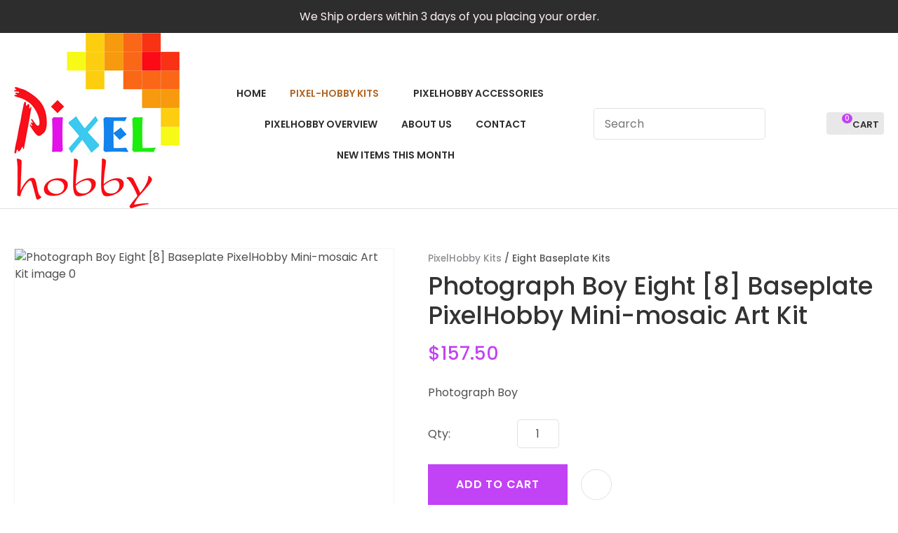

--- FILE ---
content_type: text/html; charset=iso-8859-1
request_url: https://www.pixelhobbynz.com/process?mv_display=ajax_action_captcha_process_4310&remote_sub=captcha_process_4310
body_size: 145
content:
+:





<input type="hidden" name="antispam_encoded" value="fed436f003a8f4697a779be5864dcc7d" />
<span class="control-image"><img src="https://www.pixelhobbynz.com/process/x_mv_display/render_svg_svg5095840.html" alt="spam control image" /></span>


--- FILE ---
content_type: text/css
request_url: https://www.pixelhobbynz.com/stylesheet/x_b/generic/c/ZhoRx1CQ-leYLXt7u/page/68/page_style.css
body_size: 12976
content:
div .component_ProductDisplay_Product{padding:0;margin:0}div.component_ProductDisplay_CrossSellHorizontal{padding:0}div .product{margin:0 20px}#product h1,h2,h3{text-transform:uppercase;font-weight:500;margin-bottom:20px;font-size:35px}#product{display:grid;grid-template-columns:540px 1fr;grid-column-gap:50px;margin-top:40px;font-size:16px}#product *{box-sizing:border-box}#product .image{position:relative}#product .image .no-image{background:#f4f4f4}#product .image .no-image::before{margin:auto;display:block;width:29px;height:29px;background:url(https://zdn.nz/site/pixelhobby/images/basic_theme/ui_sprites.svg) no-repeat 0 -840px;transform:scale(3);transition:.3s ease}#product .image-main{position:relative;display:inline-block;border:1px solid #f4f4f4}#image-slider,#image-slider .glide__track,#image-slider .glide__slides,#image-slider .glide__slide{width:540px;height:540px}#image-slider .glide__slide{position:relative;margin-left:0}#image-slider figure{position:relative;width:100%;height:100%;overflow:hidden;cursor:zoom-in;background-repeat:no-repeat;background-position:50% 50%;transition:all .2s}#image-slider figure::before{content:'';position:absolute;background:#fff;left:0;top:0;right:0;bottom:0}#image-slider.zoom figure:hover::before{display:none}#image-slider.zoom .glide__slide figure:hover img{display:none}#image-slider .glide__slide img{display:block;position:absolute;top:0;bottom:0;left:0;right:0;margin:auto;width:100%;height:100%;object-fit:cover;object-position:center center}.image-main .glide__bullets{display:none;position:absolute;z-index:1001;bottom:20px;left:50%;transform:translateX(-50%)}.image-main .glide__bullets button{width:12px;height:12px;background:rgba(255,255,255,0.8);border:solid 1px rgba(187,187,187,0.8);border-radius:50%;padding:0;margin:0}.image-main .glide__bullets button.glide__bullet--active{background-color:rgba(63,63,63,0.8);border-color:solid 1px rgba(255,255,255,0.8)}#product .maximise{display:block;width:44px;height:44px;background:#eee;border-radius:22px;-webkit-border-radius:22px;-moz-border-radius:22px;text-indent:100%;white-space:nowrap;overflow:hidden;z-index:10;padding:0;border:0;position:absolute;bottom:24px;right:24px}#product .maximise::before{content:'';position:absolute;top:0;bottom:0;left:0;right:0;margin:auto;display:block;width:16px;height:16px;background:url(https://zdn.nz/site/pixelhobby/images/basic_theme/ui_sprites.svg) no-repeat 0 -710px}.image-thumbnails{position:relative;width:540px;height:100px;margin-top:15px}#thumb-slider{width:calc(100% - 80px);margin:0 40px;height:100%}#thumb-slider li{margin-left:0}.image-thumbnails button,#thumb-slider button{width:100%;height:100%;margin:0;padding:0;background:0;border:0;text-align:center}#thumb-slider .glide__slides,#thumb-slider .glide__slide,#thumb-slider .glide__slide button,#thumb-slider .glide__slide img{max-height:100%;height:100px}.image-thumbnails .thumb-controls{position:absolute;left:0;top:0;width:100%;height:100%}#thumb-slider .thumb-controls button.slide-left,#thumb-slider .thumb-controls button.slide-right{position:absolute;top:0;left:-40px;width:40px;background:0;text-indent:-100vw;overflow:hidden}#thumb-slider .thumb-controls button.slide-right{left:unset;right:-40px}.image-thumbnails button.slide-left::before,.image-thumbnails button.slide-right::before{content:'';position:absolute;top:0;bottom:0;left:0;right:0;margin:auto;display:block;width:9px;height:14px;background:url(https://zdn.nz/site/pixelhobby/images/basic_theme/ui_sprites.svg) no-repeat 0 -650px}.image-thumbnails button.slide-right::before{background-position-y:-680px}#thumb-slider:not(.glide){width:100%;margin:0}#thumb-slider:not(.glide) ul{display:block;width:auto;white-space:nowrap;font-size:0}#thumb-slider:not(.glide) li{width:calc(20% - 8px);display:inline-block;margin-right:10px}#thumb-slider:not(.glide) li:last-child{margin-right:0}#thumb-slider:not(.glide) .thumb-controls{display:none}#thumb-slider:not(.glide) .glide__slide img,#thumb-slider .glide__slide img{width:100%;height:100%;object-fit:cover;object-position:center center}#product::after{content:'';display:table;clear:both}#product .crumbs{display:inline-block;font-size:.85em;margin:0}#product .crumbs a{display:inline-block}#product .summary h1{margin:5px 0 20px;text-transform:none}#product .price,#product .description{margin:0 0 25px}#product .price.frequency-price{margin:0}.price mark{display:inline-block;font-size:24px;font-weight:500;color:#c242f5}.price mark#flat{margin-right:3px;text-decoration:line-through;font-weight:normal;color:#ccc}mark.frequency-price{color:#4f4f4f}.next-payment{font-size:.875rem}.order{display:grid;grid-template-columns:minmax(min-content,max-content) minmax(min-content,max-content);grid-column-gap:20px;grid-row-gap:15px;align-items:center}.order>*{margin:0}.order .select-wrap{display:inline-block;max-width:100%}.order div input,.order div select{width:100%;margin:0}.order input.qty{width:60px}.order .submission{grid-column:1 / span 2;padding-top:5px}.submission button#add-cart{border-bottom:solid 4px rgba(0,0,0,0.2);padding-bottom:12px}.submission{position:relative}.submission::before{content:"";position:absolute;bottom:-7px;left:40px;border-bottom:7px solid #edcfcf;opacity:0;transition:opacity .5s ease;display:block;width:0;height:0;border-left:8px solid transparent;border-right:8px solid transparent}.submission::after{content:attr(data-content);position:absolute;left:30px;top:69px;color:#9a0000;background:#edcfcf;width:330px;padding:5px 13px;opacity:0;transition:opacity .5s ease}.submission.stock-error::before,.submission.stock-error::after{opacity:1}.submission.stock-error #add-cart{opacity:.6}#product .order .add-favourite{display:inline-block;margin-left:15px}#product .order .qty-wrapper{display:grid;grid-template-columns:1fr auto;align-items:center}#product .order .add-favourite .remove,#product .order .add-favourite.selected .add{display:none}#product .order .add-favourite.selected .remove,#product .order .add-favourite .add{display:inline-block}.additional{margin:35px 0 0;padding:0}.additional p{margin:0 0 10px}.additional label{display:inline-block;font-weight:bold;white-space:nowrap;margin:0 5px 0 0;vertical-align:middle}.additional label.text-top{vertical-align:top}.additional label::after{content:':';display:inline-block}.social a{display:inline-block;vertical-align:middle;background-image:url(https://zdn.nz/site/pixelhobby/images/basic_theme/ui_sprites.svg);background-repeat:no-repeat;background-position-x:0;background-color:transparent;margin-right:13px}.social .facebook{background-position-y:-890px;width:7px;height:13px}.social .twitter{background-position-y:-920px;width:13px;height:10px}.social .email{background-position-y:-980px;width:15px;height:11px}.social .pinterest{background-position-y:-1010px;width:12px;height:12px}.full-description{margin-top:30px;margin-bottom:30px}.full-description h2:not(:first-child){font-size:1.9em;text-transform:initial}.full-description h3{font-size:1.7em;text-transform:initial}.feature{position:absolute;top:20px;right:20px;display:inline-block;background:#3cc5f1;color:#fff;text-transform:uppercase;font-size:14px;font-weight:bold;z-index:10;line-height:50px;width:50px;border-radius:50%;-webkit-border-radius:50%;-moz-border-radius:50%;text-align:center;padding:0}.feature.long{top:10px;right:10px;width:auto;max-width:calc(100% - 64px);line-height:40px;padding:0 17px;margin:7px;border-radius:20px;-webkit-border-radius:20px;-moz-border-radius:20px}.feature.feature-2{background:#bf211e}.feature.feature-3{background:#9bc53d}.cross-sell h3{text-transform:capitalize;font-weight:500}.cross-sell .catview{margin:0}div .large-image{position:fixed;z-index:2001;width:90vw;height:90vh;top:0;bottom:0;left:0;right:0;margin:auto;display:none}#large-slider,#large-slider .glide__track,#large-slider .glide__slides,#large-slider .glide__slide{width:90vw;height:90vh}#large-slider .glide__slide{position:relative}#large-slider .glide__slide img{max-width:100%;max-height:100%;position:absolute;top:0;right:0;bottom:0;left:0;margin:auto}.large-image .large-controls{position:absolute;left:-50vw;margin-left:50%;width:100vw;height:100%}.large-image.disabled .large-controls{display:none}body.pop-overlay-center.large-image .pop-overlay::before,body.pop-overlay-center.large-image .pop-overlay-inner .close{display:none}body.pop-overlay-center.large-image #large-image .close{background:0;padding:0;margin:0;text-indent:-100vw;overflow:hidden;width:24px;height:24px;position:fixed;top:30px;right:30px}body.pop-overlay-center.large-image #large-image .close::before{content:'';position:absolute;top:0;right:0;bottom:0;left:0;margin:auto;display:block;width:24px;height:24px;background:url(https://zdn.nz/site/pixelhobby/images/basic_theme/ui_sprites.svg) no-repeat 0 -1003px;background-size:52px;cursor:pointer}div .large-image button.next,div .large-image button.previous{background:url(https://zdn.nz/site/pixelhobby/images/basic_theme/ui_sprites.svg) no-repeat 5px -1758px;width:30px;height:40px;padding:0;text-indent:-100vh;overflow:hidden;position:absolute;top:0;bottom:0;right:30px;margin:auto;z-index:2002;background-size:75px}div .large-image button.previous{background-position-y:-1680px;left:30px;right:unset}div .large-image .loading-spinner{border-color:#ccc;border-top-color:#fff;width:100px;height:100px;border-width:3px;display:block}body.pop-overlay-center.large-image .pop-overlay{background:#fff;opacity:1}body.pop-overlay-center.large-image .pop-overlay-inner{width:0}body.large-image .large-image{display:block}#product .notification{font-weight:normal;margin-left:15px}.product .full-description p,.product .full-description span,.product .full-description div,.product .full-description li,.product .full-description td,.product .additional-description p,.product .additional-description span,.product .additional-description div,.product .additional-description li,.product .additional-description td{line-height:inherit!important;font-family:inherit!important;font-size:inherit!important;font-weight:inherit!important;margin:initial!important;background:inherit!important;vertical-align:inherit!important;white-space:inherit!important;color:inherit!important}.product .full-description p{margin:1em 0!important}div .docwrap .ym-wrapper{max-width:100%}nav.tab-links,div .product,.tabcontent{width:100%;max-width:1280px;margin:0 auto}.hide{display:none}section#price mark#enquiry_only_label{font-size:18px;font-weight:300}section#description-tabs{display:flex;margin-bottom:36px;border-top:1px solid #eee}.tabcontent{color:inherit;display:none;height:100%}.tabcontent.active{display:block}section#description-tabs a.tablink:hover,section#description-tabs a.tablink.active{border-top:3px solid;font-weight:500;color:black}section#description-tabs a.tablink{display:flex;align-items:center;justify-content:center;margin-right:30px;height:100%;font-size:20px;font-weight:500;text-transform:uppercase;color:#555;border-top:3px solid transparent}table.product-attributes{border-collapse:collapse;width:auto}table.product-attributes td{border:1px solid #e2d9d9;padding:7px 12px}table.product-attributes td:nth-child(1){font-weight:500!important}nav.tab-links{display:flex;height:66px}article.tab-links>a{cursor:pointer}.tabcontent{margin:20px 0}.full-description:not(.tabs){width:100%;max-width:1280px;margin:0 auto}.product-enquiry{background-color:#eee;margin:40px 0}.product-enquiry>#questions{width:100%;max-width:1280px;margin:0 auto;padding:40px 0}#questions{display:-ms-grid;display:grid;-ms-grid-columns:1fr 1fr;grid-template-columns:1fr 1fr;grid-column-gap:50px}.full-description.tabs #description,.full-description.tabs section#specs,.full-description.tabs nav.tab-links{width:100%;margin:0 auto}.product.split-test.loading,.product.split-test.loading+*{visibility:hidden}.split-test.feature.long.feature-2{display:none}section.specs{display:block}.price mark#flat-price{margin-right:3px;text-decoration:line-through;font-weight:normal;color:#ccc}#product .order aside.error{margin-top:2px}#product .order input.error,#product .order select.error,#product .order textarea.error{border-color:#d9534f}@media screen and (max-width:1300px){body .content .component_ProductDisplay_CrossSellHorizontal{left:unset;margin-left:unset;width:100%}body .content .component_ProductDisplay_CrossSellHorizontal .cross-sell{width:100%;max-width:100%;box-sizing:border-box;padding:0 20px}body .content .component_ProductDisplay_CrossSellHorizontal .cross-sell>*{margin-left:0;margin-right:0}div .product-enquiry{padding:0 20px}#product{margin:40px 20px 0 20px}section#description-tabs{margin-top:30px}div .product{margin:0}.full-description.tabs #description,.full-description.tabs section#specs,.full-description.tabs nav.tab-links{margin:0 20px;width:unset}.full-description:not(.tabs){margin:0 20px;width:unset}}@media only screen and (max-width:1000px){#product{grid-template-columns:400px 1fr}#image-slider,#image-slider .glide__track,#image-slider .glide__slides,#image-slider .glide__slide{width:400px;height:400px}#image-slider .glide__slide img{max-height:400px;max-width:400px}.image-thumbnails{width:400px;height:75px}#thumb-slider .glide__slides,#thumb-slider .glide__slide,#thumb-slider .glide__slide button,#thumb-slider .glide__slide img{height:75px}}@media only screen and (max-width:720px){#product{display:block;margin-top:0}#product .crumbs{margin-top:20px}.image-main .glide__bullets{display:inline-block}.image-thumbnails{display:none}#product .image{width:100%}#product .image-main{margin-left:-20px;width:100vw}#image-slider,#image-slider .glide__track,#image-slider .glide__slides,#image-slider .glide__slide{width:100vw;height:100vw;max-height:70vh}#image-slider .glide__slide img{max-height:100%;max-width:100%}div .large-image,#large-slider,#large-slider .glide__track,#large-slider .glide__slides,#large-slider .glide__slide{width:100vw;height:100vh}#large-slider .glide__slide img{width:100%!important;height:100%!important;object-fit:cover;object-position:center center}body.pop-overlay-center.large-image #large-image .close{z-index:2020;border-radius:50%;background:#fff;width:40px;height:40px}body.pop-overlay-center.large-image #large-image .close::before{transform:unset}.product-enquiry>#questions{-ms-grid-columns:auto;grid-template-columns:auto;grid-row-gap:40px}}@media screen and (max-width:640px){table.product-attributes{width:100%}.tabcontent{width:unset}}@media screen and (max-width:375px){.submission::after{bottom:-98px;width:220px}}.component_ProductDisplay_Product{margin:0;margin:0;padding:0}#c68 form.order input.qty{width:60px!important}div.component_ProductDisplay_CatView3{margin:0;padding:0}.title{top:0;margin-top:-1px;width:100vw;position:relative;left:50%;margin-left:-50vw;overflow:hidden;background-size:cover;background-position:center center}.has-header-image .title{background-color:#555;margin-bottom:30px;background-image:url(https://zdn.nz/site/pixelhobby/images/20037-PH Connectors.png)}.title h1{font-size:100px;font-weight:500;text-align:center;line-height:1.1em;margin:70px 0 50px}.has-header-image .title h1{position:relative;color:#fff;text-shadow:0 0 30px rgba(0,0,0,0.3)}.catview{font-size:16px;margin:0 20px}.catview>section{display:table;width:100%}.catview .subnav{display:table-cell;width:330px;padding-right:30px;box-sizing:border-box;vertical-align:top}.catview>section>main{display:table-cell;vertical-align:top}.catview .crumbs{display:block}.description{clear:both;margin:0 0 25px}.catview .crumbs+.description{margin-top:10px}.cat-header::after{content:'';display:table;clear:both}.product-collection{position:relative;display:grid;grid-template-columns:1fr 1fr 1fr;grid-gap:20px;grid-auto-flow:row}.catview aside.no-filter{display:none}.catview aside.no-filter+main .product-collection{grid-template-columns:1fr 1fr 1fr 1fr}.product-card{display:grid;grid-template-rows:auto auto 1fr;cursor:pointer}.product-card header{width:100%;padding-top:115%;height:0;position:relative;background:#f4f4f4}.product-card header.loading::before{content:'';position:absolute;top:0;bottom:0;left:0;right:0;margin:auto;display:block;width:29px;height:29px;background:url(https://zdn.nz/site/pixelhobby/images//basic_theme/ui_sprites.svg) no-repeat 0 -840px;transform:scale(3)}.product-card header a{position:absolute;top:0;right:0;bottom:0;left:0;margin:0;display:grid;text-align:center;overflow:hidden}.product-card a img{height:100%!important;width:100%;margin:auto;object-fit:cover;object-position:center center;background:#f4f4f4}.product-card header .feature{position:absolute;left:7px;top:7px;display:inline-block;background:#3cc5f1;color:#fff;text-transform:uppercase;font-size:14px;font-weight:bold;z-index:10;line-height:50px;width:50px;border-radius:50px;-webkit-border-radius:50px;-moz-border-radius:50px;text-align:center;padding:0}.product-card header .feature.long{width:auto;max-width:calc(100% - 64px);line-height:40px;padding:0 17px;margin:7px;border-radius:20px;-webkit-border-radius:20px;-moz-border-radius:20px}.product-card header .feature.feature-2{background:#bf211e}.product-card header .feature.feature-3{background:#9bc53d}.product-card header .feature.feature-4{background:#4f4f4f}.product-card header .with-feature{left:56px}.product-card header .add-favourite{position:absolute;top:7px;right:7px;display:block;width:44px;height:44px;background:#fff;border-radius:22px;-webkit-border-radius:22px;-moz-border-radius:22px;text-indent:-1000px;overflow:hidden;z-index:10;padding:0;border:0}.product-card header .add-favourite:hover{box-shadow:0 2px 4px 0 rgba(45,45,45,.14);-webkit-box-shadow:0 2px 4px 0 rgba(50,50,50,.11)}.product-card header .add-favourite:hover::before,.product-card header .add-favourite.selected::before{background-position-y:-470px}.product-card header .add-favourite::before{content:'';position:absolute;top:0;bottom:0;left:0;right:0;margin:auto;display:block;width:19px;height:16px;background:url(https://zdn.nz/site/pixelhobby/images//basic_theme/ui_sprites.svg) no-repeat 0 -440px}.product-card h4,.product-card h4 a{font-size:16px;font-weight:500;color:#222;text-decoration:none;text-align:center}.product-card h4{margin:16px 0}.product-card footer{display:block;font-weight:500;color:#c242f5;text-align:center;margin:0 0 16px;align-self:end}.product-card .price{display:inline-block;font-weight:500}.product-card .original-price{text-decoration:line-through;color:#ccc;background:0}.product-card .frequency-price{color:#4f4f4f}.product-card .add-to-cart,.product-card .enquire-now{width:100%;display:block}.product-card .add-to-cart:hover .product-card .enquire-now:hover{border-bottom:solid 4px rgba(0,0,0,0.2);padding-bottom:12px}.product-card .buy-now,.product-card.ordering:hover .buy-now,.product-card .enquiry,.product-card.ordering:hover .enquiry,.product-card .select-options,.product-card.ordering:hover .select-options{display:none;transition:display .3s ease}.product-card .buy-now{position:relative}.product-card .buy-now::before{content:"";position:absolute;bottom:-7px;left:40px;border-bottom:7px solid #edcfcf;opacity:0;transition:opacity .5s ease;display:block;width:0;height:0;border-left:8px solid transparent;border-right:8px solid transparent}.product-card .buy-now::after{content:attr(data-content);position:absolute;left:30px;bottom:-65px;color:#9a0000;background:#edcfcf;width:auto;padding:5px 0;opacity:0;transition:opacity .5s ease}.product-card .buy-now.stock-error::before,.product-card .buy-now.stock-error::after{opacity:1}.product-card.adding .buy-now,.product-card:hover .buy-now,.product-card.adding .enquiry,.product-card:hover .enquiry,.product-card:hover .select-options,.product-card.ordering .option-form .add-to-cart,.product-card.ordering .option-form .enquire-now,.product-card.ordering .option-form .buy-now,.product-card.ordering .option-form .enquiry{position:absolute;left:0;bottom:0;display:block;transition:display .3s ease;opacity:.9;width:100%}.product-card.ordering .option-form .buy-now,.product-card.ordering .option-form .enquiry{opacity:1}.product-card .buy-now>*,.product-card .enquiry>*,.product-card .quantity>*{-ms-grid-row:1}.product-card .quantity,.product-card .quantity .quantity label{display:none!important}.product-card .option-form{display:none;cursor:auto}.product-card.ordering .option-form,.option-list,.option-list tbody,.option-list tr,.option-list td{display:block;width:100%;box-sizing:border-box}.option-form{position:absolute;top:0;left:0;width:100%;height:100%;background:#fff;opacity:.9;padding:0;z-index:15}.option-list{position:absolute;bottom:60px}.option-list td{padding:0 20px}.option-list h4{font:500 16px 'Poppins',sans-serif;color:#222;text-transform:uppercase;text-align:left;margin-bottom:10px}.option-list select{margin-top:7px}.product-card.ordering .close{position:absolute;top:10px;right:10px;opacity:1;display:inline-block;width:auto;padding:0 19px 0 0;font-size:16px;font-weight:500;color:#555;background:0;text-transform:none}.product-card .close::after{content:'';display:block;position:absolute;top:0;bottom:0;right:0;margin:auto 0;width:12px;height:12px;background:url(https://zdn.nz/site/pixelhobby/images//basic_theme/ui_sprites.svg) no-repeat 0 -560px}.product-card.ordering .option-form .add-to-cart,.product-card.ordering .option-form .enquire-now{border-bottom:solid 3px rgba(0,0,0,0.2);padding-bottom:13px}.product-card .add-to-cart:focus,.product-card .add-to-cart:active,.product-card .enquire-now:focus,.product-card .enquire-now:active{outline:0;-moz-outline-style:none}.sort{display:block;width:200px;text-align:right;margin-bottom:20px;margin-left:auto}select.sort-by{margin:0;border:0;border-bottom:1px solid #ccc;border-radius:0;padding:0 25px 5px 1px;color:#555;background-position-y:-40px}.sort label::after{color:#ccc}.more-products{position:relative;text-align:center;margin-top:50px}.more-products p{display:inline-block;margin:0 auto 3px;color:#999}progress{display:block;margin:0 auto 25px;appearance:none;border:0;background-color:#ccc;color:#c242f5;width:200px;height:6px}progress::-webkit-progress-value{background-color:#c242f5}progress::-webkit-progress-bar{background-color:#ccc}.load-next{color:#222;text-align:center;height:50px;padding:0 50px;background:0;font-weight:500;border:solid 1px #999;border-right:0;margin-right:-5px}.load-next:hover{background-color:#f6f6f6;transition:background .3s ease}.more-products .load-page button{background-position:82% 22px;text-align:left;color:#222;border:solid 1px #999;border-radius:0;padding:0;min-width:112px;box-sizing:border-box;text-transform:uppercase;height:50px;padding:0 35px 0 17px;font-weight:500}.more-products a{color:#222;text-transform:uppercase}.load-page li{padding-left:9px}.page-loading,.new-footer,.appending .load-next,.appending .load-page{display:none}.more-products .page-loading{width:40px;height:40px;border-width:6px;position:absolute;top:120px;left:0;right:0;margin:auto}.appending .page-loading{display:block}.appending .more-products{margin-bottom:75px}.top-filters{display:inline-block;margin-top:5px;float:left}.show-filters{position:relative;background:0;height:auto;width:auto;display:none;border:0;color:#555;padding:0 0 0 30px;margin:0}.show-filters::before{content:'';position:absolute;left:0;top:0;bottom:0;margin:auto 0;display:block;width:20px;height:18px;background:url(https://zdn.nz/site/pixelhobby/images//basic_theme/ui_sprites.svg) no-repeat 0 -620px}.selected-filters{display:inline-block}.selected-filters a.clear-all{color:#555;text-decoration:underline;text-transform:capitalize;cursor:pointer;display:none}.selected-filters a+a.clear-all{display:inline}.selected-filters a:not(.clear-all){position:relative;display:inline-block;color:#888;padding:5px 27px 5px 10px;margin:0 5px 0 0;background:#eee;text-decoration:none;cursor:pointer}.selected-filters a:not(.clear-all)::after{content:'';position:absolute;right:10px;top:0;bottom:0;margin:auto 0;width:10px;height:10px;background:url(https://zdn.nz/site/pixelhobby/images//basic_theme/ui_sprites.svg) no-repeat 0 -590px}.filter-collection h2,.filter-collection .close{display:none}.filter-collection .filter-group{border-bottom:solid 1px #222;padding-bottom:15px;margin-bottom:15px}.filter-group h3{position:relative;font-family:'Poppins',sans-serif;font-size:1.3em;font-weight:500;text-transform:uppercase;color:#222;padding:0;box-sizing:border-box;cursor:pointer;margin:0}.filter-group h3::before{content:'';position:absolute;right:0;top:0;bottom:0;margin:auto;width:14px;height:4px;background:url(https://zdn.nz/site/pixelhobby/images//basic_theme/ui_sprites.svg) no-repeat 0 -500px}.filter-group h3.closed{margin-bottom:0!important}.filter-group.closed h3::before{background-position-y:-530px;height:14px}.filter-group:first-child h3{border-top:0;margin-top:0;margin-bottom:4px}.filter-group ul{list-style:none;padding:0;margin:0;height:auto;transition:height .3s ease;margin-top:10px}.filter-group.closed ul{display:none;transition:display .3s ease}.filter-group.empty,.filter-group li.empty{display:none}.filter-group li{color:#222;padding:0;margin:0;font-size:1.3em;font-weight:500}.filter-group li label{position:relative;display:inline-block;width:100%;margin:4px 0;min-height:21px;box-sizing:border-box;padding:0 30px 0 36px;cursor:pointer}.filter-group li input[type=checkbox]{position:absolute;left:0;top:4px;width:21px;height:21px;margin-left:0;-webkit-appearance:none;outline:0;padding:0;margin:0;resize:none}.filter-group li input[type=checkbox]:checked:before{content:'';position:absolute;color:#000;outline:0;top:4px;left:2px;width:15px;height:11px;background:url('https://zdn.nz/site/pixelhobby/images//basic_theme/ui_sprites.svg') no-repeat 0 -150px}.filter-group label span{display:block}.filter-group label aside{position:absolute;display:inline-block;top:0;right:0;text-align:right}.filter-group li input[type=checkbox]{cursor:pointer}.filter-group li input:checked+span{text-decoration:underline}.filter-group li input:checked+span+aside{color:#c242f5;text-decoration:underline}.filter[data-depth] .filter-label{position:relative;padding-right:5px}.filter[data-depth] .filter-label::before{display:block;position:absolute;content:"-";left:-15px}.filter[data-depth="1"] .filter-label::before{content:none}.filter[data-depth="2"] .filter-label{margin-left:30px}.filter[data-depth="3"] .filter-label{margin-left:45px}.filter[data-depth="4"] .filter-label{margin-left:60px}.filter[data-depth="5"] .filter-label{margin-left:75px}.range-value-wrapper{display:grid;grid-template-columns:2fr 2fr}.upper-value{text-align:right}.noUi-handle{border:none!important;border-radius:100%!important;background:#333!important;box-shadow:none!important}.noUi-horizontal .noUi-handle{width:24px!important;height:24px!important;top:-10px!important}.noUi-handle:after,.noUi-handle:before{content:none!important}.noUi-horizontal{height:6px!important}.range-filter{margin:10px 0}.noUi-connect{background:#aaa!important}.noUi-target{background:#eee!important;border-radius:0!important;border:none!important;box-shadow:none!important}.filter-collection .filter-group .range{padding:0}.noUi-handle.noUi-handle-lower:focus,.noUi-handle.noUi-handle-upper:focus{outline:0}.noUi-target{padding:0 18px 0 8px}.cat-header .description p,.cat-header .description span,.cat-header .description div,.cat-header .description li,.product-card .description p,.product-card .description span,.product-card .description div,.product-card .description li{line-height:inherit!important;font-family:inherit!important;font-size:inherit!important;font-weight:inherit!important;margin:initial!important;background:inherit!important;vertical-align:inherit!important;white-space:inherit!important;color:inherit!important}.document .content{position:relative}.loading-overlay{display:none;position:absolute;top:0;left:0;width:100%;height:100%;background:#fff;z-index:999;opacity:.9;text-align:center;padding-top:200px;box-sizing:border-box;font-size:400%;color:#999}.loading .product-collection .loading-overlay{display:block}.loading .product-collection .loading-overlay::before{content:'';border:12px solid #999;border-top:12px solid #fff;border-radius:50%;position:absolute;top:100px;left:0;right:0;margin:auto;width:80px;height:80px;-webkit-animation:spin 1s linear infinite;animation:spin 1s linear infinite}.loading-overlay aside{font-size:20px;width:150px;line-height:1.2em;display:block;margin:20px auto}.cat-header .subcat_menu{padding:0}body .catview .question h1{font-size:50px}.product-collection.split-test{visibility:hidden}.component_ProductDisplay_CatView3>.split-test{visibility:hidden}.empty-category{grid-column:2}@media only screen and (max-width:1150px){body.pop-overlay-filters .catview .subnav{display:block}.cat-header{position:relative}.catview .crumbs{position:absolute;top:-60px;left:0;right:0;margin:auto;display:block;width:100%;text-align:center}.catview.has-header-image .crumbs{margin-top:-30px}.catview.has-header-image .crumbs a{color:#ccc}.catview.has-header-image .crumbs a:last-child{color:#fff}.catview .title h1{font-size:10vw}.catview section .subnav{display:none;position:fixed;top:20px;left:0;width:90vw;min-height:100vh;z-index:2001;padding:0}.filter-collection{box-sizing:border-box;position:absolute;height:100%;width:100%;padding:0 20px 20px;overflow-x:hidden}.filter-collection h2{display:block;font-size:2em;margin:10px 0 20px;position:fixed;position:-webkit-sticky;position:sticky;top:0;background-color:#fff;z-index:30001}.catview .show-filters{display:inline}.catview .selected-filters{display:block;margin:0 0 20px}.catview .selected-filters a{margin-top:10px}}@media only screen and (max-width:740px){.catview main .product-collection,.catview aside.no-filter+main .product-collection{grid-template-columns:repeat(2,1fr)!important}.catview .title h1{margin-top:60px;margin-bottom:60px}.catview .crumbs{top:-70px}.catview .product-card header{margin-bottom:55px}.product-card .option-form .buy-now,.product-card .option-form .enquiry{position:absolute;left:0;bottom:0;display:block;transition:display .3s ease;opacity:.9;width:100%}.product-card .enquire-now,.product-card .select-options{display:block;opacity:1;width:100%}.product-card:hover .enquiry,.product-card .enquiry,.product-card .buy-now,.product-card.ordering:hover .buy-now,.product-card.ordering:hover .select-options{display:block}.product-card:hover .enquire-now,.product-card:hover .buy-now,.product-card:hover .select-options{position:absolute;left:0;bottom:-55px;opacity:1}.product-card.ordering .select-options,.product-card.ordering:hover .select-options{display:none}.product-card .enquire-now,.product-card .buy-now,.product-card .select-options{position:relative;left:0;bottom:2px}.product-card.ordering .option-form .add-to-cart{bottom:-55px;opacity:1}.option-list{bottom:0}.product-card:hover .enquiry{opacity:1}}@media only screen and (max-width:428px){.catview main .product-collection,.catview aside.no-filter+main .product-collection{grid-template-columns:repeat(1,1fr)!important}}.component_ProductDisplay_CatView3{margin:0;margin:0;padding:0}#c426.component_ProductDisplay_CatView3{margin:0;padding:0}#horizontal_carousel{float:left;width:540px;height:70px;padding:5px 0;position:relative}#horizontal_carousel .container{float:left;width:460px;height:70px;position:relative;overflow:hidden}@media screen and (max-width:530px){#horizontal_carousel{max-width:455px}#horizontal_carousel .container{max-width:375px}.component_ProductDisplay_ProductDetailsComponents_ProductImages{width:455px;overflow:hidden}}#horizontal_carousel ul{margin:0;padding:0;width:100000px;position:relative;top:0;left:0;height:70px;list-style:none;list-style-type:none}#horizontal_carousel ul li{width:55px;height:70px;text-align:center;list-style:none;float:left;padding:0;background:0;padding:8px 1px 0 1px}#horizontal_carousel ul li a,#horizontal_carousel ul li a:visited{display:block;width:55px;height:70px;background-position:center;background-repeat:no-repeat;border:1px solid #ccc}#horizontal_carousel ul li a:hover{border:1px solid #666}#horizontal_carousel .previous_button{float:left;width:30px;height:70px;background:url(https://zdn.nz/site/pixelhobby/images/basic_theme/btn_carousel_left.png) 50% center no-repeat;z-index:100;cursor:pointer;padding-left:10px}#horizontal_carousel .previous_button_over{background:url(https://zdn.nz/site/pixelhobby/images/basic_theme/btn_carousel_left_over.png) 50% center no-repeat}#horizontal_carousel .previous_button_disabled{background:0;cursor:default}#horizontal_carousel .next_button{float:left;width:30px;height:70px;background:url(https://zdn.nz/site/pixelhobby/images/basic_theme/btn_carousel_right.png) 50% center no-repeat;z-index:100;cursor:pointer;padding-right:7px}#horizontal_carousel .next_button_over{background:url(https://zdn.nz/site/pixelhobby/images/basic_theme/btn_carousel_right_over.png) 50% center no-repeat}#horizontal_carousel .next_button_disabled{background:0;cursor:default}div.image a#mainImageID{cursor:move}div.image_help .image_help_text{padding-left:8px;font-size:11px}#imageContainer{line-height:0}@media screen and (max-width:740px){#overlay,#lightbox,#imageDataContainer,#outerImageContainer,#extraImagesDetails{width:100%!important}#horizontal_carousel{max-width:281px;width:100%;height:auto}#horizontal_carousel .container{max-width:220px;width:100%}#horizontal_carousel .previous_button{width:28px}div.image{max-width:740px!important;width:100%!important}.component_ProductDisplay_ProductDetailsComponents_ProductImages{width:100%!important}}.component_ProductDisplay_ProductDetailsComponents_ProductImages{margin:0;margin:0;padding:0}.productview .featured{padding:4px;margin-bottom:4px}.was_price{color:#999;text-decoration:line-through}.save_price{color:#900;display:block}.productview .price{font-weight:bold;font-size:larger;color:#333}div[itemprop=offers]{margin-bottom:10px}.quantity{margin-bottom:8px}.productview .gst{font-size:smaller;font-weight:normal}input.qty{width:30px}#saleitem .opts{width:100%}#saleitem .opts td{padding:2px 2px 2px 0}#saleitem select,#saleitem input{font-size:1em}#memberdiscount{background:#eee;border:solid 1px #900;margin:10px 0}#special{background:#fef9cf;border:solid 1px #ffa41c;margin:10px 0}#newitem{background:#edf8dc;border:solid 1px #74ab21;margin:10px 0}#promo{background:#e8f0f4;border:solid 1px #3d738f;margin:10px 0}.stock_message{color:#fc590c;font-weight:bold;margin-left:5px}.promopadfix{margin:10px}#saleitem .now{font-weight:bold;color:#000}#saleitem .save{color:red}div.option_wrap{clear:both;background:#ddd;padding:10px;margin:4px 0}div.option_wrap table{border-collapse:collapse}div.option_wrap table tr td,div.option_wrap table tr th{border:solid 1px #ccc;padding:2px 4px;background:#efefef}div.option_wrap table tr th{background:#dfdfdf;font-size:1.1em}.component_ProductDisplay_ProductDetailsComponents_ProductOrderForm{margin:0;margin:0;padding:0}.productview .featured{text-align:center}.component_ProductDisplay_ProductDetailsComponents_ProductDescription{margin:0;margin:0;padding:0}.component_ProductDisplay_ProductDetailsComponents_ProductTitle{margin:0;margin:0;padding:0}a.ico{text-decoration:none}#product_tools{margin:10px 0;padding:10px 0}#product_tools .link{padding:5px}.component_ProductDisplay_ProductDetailsComponents_ProductLinks{margin:0;margin:0;padding:0}.component_ProductDisplay_ProductDetailsComponents_ProductFullDescription{margin:0;margin:0;padding:0}.component_ProductDisplay_CrossSellHorizontal{margin:0;margin:0;padding:0}#c304{border-top:1px solid #e1e1e1}#c304 .cross-sell{max-width:1280px;margin:0 auto;padding:30px 0}


--- FILE ---
content_type: application/javascript
request_url: https://www.pixelhobbynz.com/process/x_lv/2.3/mv_display/_js_zest_validate.js
body_size: 2946
content:
if(!document.IncludedFiles)document.IncludedFiles=[];document.IncludedFiles['https://www.pixelhobbynz.com/process/x_lv/2%2e3/mv_display/_js_zest_validate.js']=1;var Validate=function(){var e=function(e,t){this.wrapper="string"==typeof e?document.querySelector(e):e,this.wrapper.classList.add("validate"),(t=t||{}).noStyle||this.setupStyles(),this.helpSelector=t.helpSelector,this.createAllPlaceholders()};return e.prototype={valid:function(e){return e?!!this.checkValid(e):!this.failures().length},invalid:function(e){var t=this.wrapper.querySelector("[name="+e+"]");if(!t)throw"Unable to set field (name: "+e+") to be invalid - no field of that name found";return this.checkValid(t,!1),this},failures:function(){for(var e=[],t=this.formElements(),r=0;r<t.length;r++)this.checkValid(t[r])||e.push(t[r]);return this.dispatch(this.wrapper,"validate:"+(e.length?"fail":"pass")),e},stop:function(e){return e.stopImmediatePropagation(),e.preventDefault(),e},watch:function(e){for(var t=this.formElements(),r=0;r<t.length;r++)this.bind(t[r]);t=this.wrapper.querySelectorAll("input:not([type=reset])")||[];for(var r=0;r<t.length;r++)t[r].addEventListener("keypress",e=>{13==e.keyCode&&this.validateSubmit(e)});var i=this.wrapper.querySelector("input[type=reset],button[type=reset]");i&&i.addEventListener("click",e=>{setTimeout(this.validateSubmit.bind(this),100)});var a=[];return"string"==typeof e?a=this.wrapper.querySelectorAll(e)||[]:"object"==typeof e&&(a=void 0===e.length?[e]:e),this.watchButtons(a),this},watchButtons:function(e){for(var t=0;t<e.length;t++){var r=e[t],i=r.getAttribute("onclick");r.removeAttribute("onclick"),r.addEventListener("mousedown",e=>{("object"!=typeof e||!e.button)&&this.validateSubmit(e)&&r.setAttribute("onclick",i)}),r.addEventListener("click",e=>{this.wrapper.classList.contains("validation-failed")&&this.stop(e)})}return this},validateSubmit:function(e){var t=this.failures();return t.length?(this.wrapper.classList.add("validation-failed"),t[0].focus(),e&&this.stop(e),!1):(this.wrapper.classList.remove("validation-failed"),!0)},formElements:function(e){var t="select, textarea, datalist, input:not([type=reset]):not([type=button])";return e?t+=", button[type=submit]":t+=":not([type=submit]):not([type=image])",this.wrapper.querySelectorAll(t)||[]},checkValid:function(e,t){return(e.currentTarget&&(e=e.currentTarget),void 0===t?e.checkValidity():t)?(this.currentlyInvalid(e)&&this.dispatch(e,"valid"),!0):(this.dispatch(e,"invalid"),(e.getAttribute("target")?this.nearest(e.getAttribute("target"),e):e).classList.add("error"),e.classList.add("error"),!1)},bindRecheck:function(e){var t=e.currentTarget,r=this.helpElement(t)||t;return t.removeEventListener("keyup",this.recheckHandler),t.removeEventListener("change",this.recheckHandler),t!=r&&(r.removeEventListener("keyup",this.recheckHandler),r.removeEventListener("change",this.recheckHandler)),this.recheckHandler=(function(){t.setCustomValidity(""),t.checkValidity()&&this.dispatch(t,"valid")}).bind(this),t.addEventListener("keyup",this.recheckHandler),t.addEventListener("change",this.recheckHandler),t!=r&&(r.addEventListener("keyup",this.recheckHandler),r.addEventListener("change",this.recheckHandler)),this},setInvalid:function(e){var t=e.currentTarget,r=e.detail,i=this.helpElement(t)||t;this.bindRecheck(e),i.classList.add("error"),t.classList.add("error");var a=this.getPlaceholder(i,t);a.innerHTML=r||t.getAttribute("error")||t.validationMessage,a.classList.add("error"),a.style.display="block",this.wrapper.classList.add("validation-failed")},setValid:function(e){var t=e.currentTarget,r=this.helpElement(t)||t;r.classList.remove("error"),t.classList.remove("error");var i=this.getPlaceholder(r,t),a=t.getAttribute("help");i.innerHTML=a,i.classList.remove("error"),i.style.display=a?"block":"none",(this.wrapper.querySelectorAll(".error")||[]).length||this.wrapper.classList.remove("validation-failed")},bind:function(e){return e.addEventListener("blur",this.checkValid.bind(this)),e.addEventListener("validate",this.checkValid.bind(this)),e.addEventListener("invalid",this.setInvalid.bind(this)),e.addEventListener("valid",this.setValid.bind(this)),this},currentlyInvalid:function(e){return e.classList.contains("error")},createAllPlaceholders:function(){for(var e=this.validationElements(),t=0;t<e.length;t++){var r=e[t],i=this.helpElement(r)||this.createPlaceholder(r),a=r.getAttribute("help");a&&(i.innerHTML=a,i.classList.add("help"),i.style.display="block")}},validationElements:function(){let e=this.wrapper.querySelectorAll("[help], [required], [pattern], ["+"error], [min], [max]")||[];return[...e]},helpElement:function(e){var t=e.getAttribute("target")||this.helpSelector;return t?this.nearest(t,e,!0):null},createPlaceholder:function(e){var t=document.createElement("aside");return t.classList.add("help"),e.parentNode.insertBefore(t,e.nextSibling),t},getPlaceholder:function(e,t){void 0===t&&(t=e);var r=this.nearest("aside",e,!0);return r||(r=this.nearest("aside",t,!0))||(r=this.createPlaceholder(t)),r},nearest:function(e,t,r){if(t.nextElementSibling&&t.nextElementSibling.matches(e))return t.nextElementSibling;for(var i=Array.prototype.filter.call(Array.from(t.parentNode.children),function(e){return e!==t}),a=0;a<i.length;a++)if(i[a].matches(e))return i[a];for(var i=t.parentNode.parentNode.children,a=0;a<i.length;a++){if(i[a].matches(e))return i[a];var n=i[a].querySelector(e);if(n)return n}if(!r)return document.querySelector(e)},dispatch:function(e,t){var r=document.createEvent("Event");r.initEvent(t,!1,!1),e.dispatchEvent(r)},setupStyles:function(){if(!document.querySelector("#zvalidate-css")){var e=document.createElement("style");e.id="zvalidate-css",e.innerHTML=".validate input.error:focus,.validate select.error:focus,.validate textarea.error:focus,.validate datalist.error:focus{outline:none}input.error,select.error,textarea.error,datalist.error,div.error,ul.error{border-color:#ff5023}.validate input + aside.error,.validate input + aside.help,.validate select + aside.error,.validate select + aside.help,.validate textarea + aside.error,.validate textarea + aside.help,.validate datalist + aside.error,.validate datalist + aside.help{display:none;font-size:10px;line-height:100%;margin:5px 1px 0;color:#888}.validate aside.help.error{color:#d9534f}",document.body.appendChild(e)}}},Element.prototype.matches=Element.prototype.matches||Element.prototype.webkitMatchesSelector||Element.prototype.msMatchesSelector||Element.prototype.mozMatchesSelector,Element.prototype.closest=Element.prototype.closest||function(e){for(var t=this;(t=t.parentElement)&&!t.matches(e););return t},e}();

--- FILE ---
content_type: application/javascript
request_url: https://www.pixelhobbynz.com/process/x_g/ZhoRx1CQ-QkvTkMyb/mv_display/_js_components_OrderProcess_PopupCart_popup_cart.js
body_size: 2028
content:
if(!document.IncludedFiles)document.IncludedFiles=[];document.IncludedFiles['https://www.pixelhobbynz.com/process/x_g/ZhoRx1CQ%2dQkvTkMyb/mv_display/_js_components_OrderProcess_PopupCart_popup_cart.js']=1;(function(){Element.prototype.closest=Element.prototype.closest||function(selector){Element.prototype.matches=Element.prototype.matches||Element.prototype.webkitMatchesSelector||Element.prototype.msMatchesSelector||Element.prototype.mozMatchesSelector;var currentElement=this;while((currentElement=currentElement.parentElement)&&!currentElement.matches(selector));return currentElement;};var dummy=document.createElement('div');var cartIcon=document.querySelector('#mini-cart')||dummy;cartIcon.addEventListener('click',function(event){new PopupCart().show();});var popup=document.querySelector('.popup-cart')||dummy;popup.addEventListener('change',function(event){var countIcon=document.querySelector('#mini-cart .c-count')||dummy;countIcon.innerHTML=new PopupCart().count();});var PopupCart=(function(){var instance,dummy,wrapper,contentArea;var PopupCart=function(){if(instance){return instance;}
dummy=document.createElement('div');wrapper=document.querySelector('.popup-cart');contentArea=wrapper.querySelector('#popup-cart-content');this.bindClose();instance=this;return instance;};PopupCart.prototype={hookRegistry:{},registerHook:function(name,callback){this.hookRegistry[name]=this.hookRegistry[name]||[];this.hookRegistry[name].push(callback);return this;},executeHooks:function(name,...args){if(this.hookRegistry[name]==undefined)return;this.hookRegistry[name].forEach(callback=>{callback(...args);});},show:function(){if(!this.loaded){this.refresh();}
document.body.classList.add('pop-overlay-right');document.body.classList.add('pop-overlay-cart');return this;},hide:function(){window.clearPop();return this;},update:function(newContent){contentArea.innerHTML=newContent;contentArea.classList.remove('loading');this.bindContentEventHandlers();this.executeHooks('update');this.loaded=1;var changeEvent=document.createEvent('Event');changeEvent.initEvent('change',false,false);wrapper.dispatchEvent(changeEvent);return this;},count:function(){var quantities=contentArea.querySelectorAll('.cart-row .quantity')||[];var total=0;for(var i=0;i<quantities.length;i++){total+=parseInt(quantities[i].innerHTML);};return total;},refresh:function(){contentArea.classList.add('loading');refreshCart()
.then(function(result){this.update(result.data);}.bind(this));return this;},add:function(sku,quantity,options,overrides,callback){if(typeof overrides==='function'){callback=overrides;overrides=null;}
this.executeHooks('addCart',sku,quantity,options,callback);addToCart(sku,quantity,options,overrides)
.then(function(result){new PopupCart().update(result.data).show();if(callback){callback(result.data);}}.bind(this));},delete:function(item){this.executeHooks('deleteCart',item);item.parentElement.removeChild(item);deleteCartItem(item.dataset.id)
.then(function(result){this.update(result.data)
.updateStock(item)}.bind(this));return this;},updateStock:function(item){var sku=item.dataset.sku;var card=document.querySelector('.product-card[data-sku="'+sku+'"]');if(typeof productView!=='undefined'){productView.updateStock();}
if(typeof window.updateStock!=='undefined'&&card){window.updateStock(card);}
return this;},updateShipping:function(shipCode){setShipping(shipCode)
.then(function(result){this.update(result.data);}.bind(this));return this;},updateCountry:function(countryCode){setCountry(countryCode)
.then(function(result){this.update(result.data);}.bind(this));return this;},updatePostcode:function(postcode){setPostcode(postcode)
.then(function(result){this.update(result.data);}.bind(this));return this;},updateRegion:function(region){setRegion(region)
.then(function(result){this.update(result.data);}.bind(this));return this;},bindClose:function(){var close=wrapper.querySelector('.close')||dummy;close.addEventListener('click',this.hide.bind(this));return this;},bindContentEventHandlers:function(){var deleteButtons=contentArea.querySelectorAll('.delete-item')||[];for(var i=0;i<deleteButtons.length;i++){deleteButtons[i].addEventListener('click',function(event){event.preventDefault();var item=event.currentTarget.closest('.cart-row');this.delete(item);}.bind(this));}
var postcode=contentArea.querySelector('#postcode')||dummy;postcode.addEventListener('change',function(event){this.updatePostcode(event.target.value);}.bind(this));var region=contentArea.querySelector('#region')||dummy;region.addEventListener('change',function(event){this.updateRegion(event.target.value);}.bind(this));var country=contentArea.querySelector('#country')||dummy;country.removeAttribute('onchange');country.addEventListener('change',function(event){this.updateCountry(country.value||country.options[country.selectedIndex].value);}.bind(this));var shipping=contentArea.querySelectorAll('[name=mv_shipmode]')||[];for(var i=0;i<shipping.length;i++){shipping[i].removeAttribute('onchange');shipping[i].addEventListener('change',function(event){this.updateShipping(event.target.value);}.bind(this));}
var addToCart=contentArea.querySelectorAll('.recommended-items .add-to-cart')||[];for(var i=0;i<addToCart.length;i++){addToCart[i].addEventListener('click',function(event){var button=event.target;var card=button.closest('.product-card');var sku=card.dataset.sku;button.disabled=true;button.classList.toggle('loading');this.add(sku,1,null,function(){button.classList.toggle('loading');button.disabled=false;});}.bind(this));}
return this;},};return PopupCart;})();window.PopupCart=PopupCart;})();

--- FILE ---
content_type: application/javascript
request_url: https://www.pixelhobbynz.com/process/x_g/ZhoRx1CQ-QkvTkMyb/mv_display/_js_components_Navigation_Hamburger_hamburger.js
body_size: 1292
content:
if(!document.IncludedFiles)document.IncludedFiles=[];document.IncludedFiles['https://www.pixelhobbynz.com/process/x_g/ZhoRx1CQ%2dQkvTkMyb/mv_display/_js_components_Navigation_Hamburger_hamburger.js']=1;(function(){var dummy=document.createElement('div');var button=document.querySelector('.hamburger button');var menu=document.querySelector('.hamburger-menu ul');var copyIn=function(selector){var extras=document.querySelectorAll(selector)||[];var append='';for(var i=0;i<extras.length;i++){var content=extras[i].innerHTML;if(extras[i].firstElementChild.tagName!='LI'){content='<li>'+content+'</li>';}
append+=content;}
return append;}
var loaded=false;var openMenu;button.addEventListener('click',function(event){if(!loaded){var extra=menu.innerHTML;menu.innerHTML='';var search=document.querySelector('.search-form, .search-popdown');if(search){search=search.parentElement;var li=document.createElement('li');li.innerHTML=search.innerHTML;menu.appendChild(li);}
menu.innerHTML+=copyIn('.pre-hamburger');var nav=document.querySelector('.content_tabs ul');if(nav){menu.innerHTML+=nav.innerHTML;}
menu.innerHTML+=extra;menu.innerHTML+=copyIn('.post-hamburger');var menuDrop=function(event){event.preventDefault();event.stopPropagation();var parent=event.currentTarget.parentElement;var openTracker=parent.closest('.ct_dropdown, .hamburger-menu');if(parent.classList.contains('dropped')){parent.classList.remove('dropped');return;}
var open=openTracker.querySelectorAll('.dropped')||[];for(var openIndex=0;openIndex<open.length;openIndex++){open[openIndex].classList.remove('dropped');}
parent.classList.add('dropped');};var createAllLink=function(link){var all=document.createElement('a');all.href=link.href;all.innerHTML='All';link.href='#';return all;}
var dropDowns=document.querySelectorAll('.hamburger-menu ul .ct_has_dropdown > a')||[];for(var i=0;i<dropDowns.length;i++){var link=dropDowns[i];var childWrap=link.nextElementSibling;childWrap.insertBefore(createAllLink(link),childWrap.firstChild);link.addEventListener('click',menuDrop);}
var dropDowns=document.querySelectorAll('.hamburger-menu ul .ct_dropdown_subcat h3.cat')||[];for(var i=0;i<dropDowns.length;i++){var category=dropDowns[i];var subcategories=category.querySelectorAll('.ct_dropdown_children li');if(subcategories.length){category.classList.add('has-children');var link=category.querySelector('a:first-of-type');var parent=subcategories[0].parentElement;var li=document.createElement('li');li.appendChild(createAllLink(link));parent.insertBefore(li,parent.firstChild);link.addEventListener('click',menuDrop);}}
loaded=true;}
event.preventDefault();document.body.classList.add('pop-overlay-left');document.body.classList.add('pop-overlay-hamburger');});})();Element.prototype.closest=Element.prototype.closest||function(selector){Element.prototype.matches=Element.prototype.matches||Element.prototype.webkitMatchesSelector||Element.prototype.msMatchesSelector||Element.prototype.mozMatchesSelector;var currentElement=this;while((currentElement=currentElement.parentElement)&&!currentElement.matches(selector));return currentElement;};

--- FILE ---
content_type: application/javascript
request_url: https://www.pixelhobbynz.com/process/x_g/ZhoRx1CQ-QkvTkMyb/mv_display/_js_string_utils.js
body_size: 285
content:
if(!document.IncludedFiles)document.IncludedFiles=[];document.IncludedFiles['https://www.pixelhobbynz.com/process/x_g/ZhoRx1CQ%2dQkvTkMyb/mv_display/_js_string_utils.js']=1;var StringUtils={encodeInIso88591OrHtmlEntity:(str)=>{var disableEncode='';if(disableEncode){return str;}
if(!str){return str;}
const enc=new TextEncoder("iso-8859-1");let encodedStr="";for(let i=0;i<str.length;i++){const char=str.charAt(i);const encodedChar=enc.encode(char);if(encodedChar.byteLength>1){encodedStr+=`&#${char.charCodeAt(0)};`;}else{encodedStr+=char;}}
return encodedStr;},};

--- FILE ---
content_type: application/javascript
request_url: https://www.pixelhobbynz.com/process/x_lv/1/mv_display/_js_md5.js
body_size: 2467
content:
if(!document.IncludedFiles)document.IncludedFiles=[];document.IncludedFiles['https://www.pixelhobbynz.com/process/x_lv/1/mv_display/_js_md5.js']=1;var hexcase=0;var b64pad="";var chrsz=8;function hex_md5(s){return binl2hex(core_md5(str2binl(s),s.length*chrsz));}
function b64_md5(s){return binl2b64(core_md5(str2binl(s),s.length*chrsz));}
function str_md5(s){return binl2str(core_md5(str2binl(s),s.length*chrsz));}
function hex_hmac_md5(key,data){return binl2hex(core_hmac_md5(key,data));}
function b64_hmac_md5(key,data){return binl2b64(core_hmac_md5(key,data));}
function str_hmac_md5(key,data){return binl2str(core_hmac_md5(key,data));}
function md5_vm_test()
{return hex_md5("abc")=="900150983cd24fb0d6963f7d28e17f72";}
function core_md5(x,len)
{x[len>>5]|=0x80<<((len)%32);x[(((len+64)>>>9)<<4)+14]=len;var a=1732584193;var b=-271733879;var c=-1732584194;var d=271733878;for(var i=0;i<x.length;i+=16)
{var olda=a;var oldb=b;var oldc=c;var oldd=d;a=md5_ff(a,b,c,d,x[i+0],7,-680876936);d=md5_ff(d,a,b,c,x[i+1],12,-389564586);c=md5_ff(c,d,a,b,x[i+2],17,606105819);b=md5_ff(b,c,d,a,x[i+3],22,-1044525330);a=md5_ff(a,b,c,d,x[i+4],7,-176418897);d=md5_ff(d,a,b,c,x[i+5],12,1200080426);c=md5_ff(c,d,a,b,x[i+6],17,-1473231341);b=md5_ff(b,c,d,a,x[i+7],22,-45705983);a=md5_ff(a,b,c,d,x[i+8],7,1770035416);d=md5_ff(d,a,b,c,x[i+9],12,-1958414417);c=md5_ff(c,d,a,b,x[i+10],17,-42063);b=md5_ff(b,c,d,a,x[i+11],22,-1990404162);a=md5_ff(a,b,c,d,x[i+12],7,1804603682);d=md5_ff(d,a,b,c,x[i+13],12,-40341101);c=md5_ff(c,d,a,b,x[i+14],17,-1502002290);b=md5_ff(b,c,d,a,x[i+15],22,1236535329);a=md5_gg(a,b,c,d,x[i+1],5,-165796510);d=md5_gg(d,a,b,c,x[i+6],9,-1069501632);c=md5_gg(c,d,a,b,x[i+11],14,643717713);b=md5_gg(b,c,d,a,x[i+0],20,-373897302);a=md5_gg(a,b,c,d,x[i+5],5,-701558691);d=md5_gg(d,a,b,c,x[i+10],9,38016083);c=md5_gg(c,d,a,b,x[i+15],14,-660478335);b=md5_gg(b,c,d,a,x[i+4],20,-405537848);a=md5_gg(a,b,c,d,x[i+9],5,568446438);d=md5_gg(d,a,b,c,x[i+14],9,-1019803690);c=md5_gg(c,d,a,b,x[i+3],14,-187363961);b=md5_gg(b,c,d,a,x[i+8],20,1163531501);a=md5_gg(a,b,c,d,x[i+13],5,-1444681467);d=md5_gg(d,a,b,c,x[i+2],9,-51403784);c=md5_gg(c,d,a,b,x[i+7],14,1735328473);b=md5_gg(b,c,d,a,x[i+12],20,-1926607734);a=md5_hh(a,b,c,d,x[i+5],4,-378558);d=md5_hh(d,a,b,c,x[i+8],11,-2022574463);c=md5_hh(c,d,a,b,x[i+11],16,1839030562);b=md5_hh(b,c,d,a,x[i+14],23,-35309556);a=md5_hh(a,b,c,d,x[i+1],4,-1530992060);d=md5_hh(d,a,b,c,x[i+4],11,1272893353);c=md5_hh(c,d,a,b,x[i+7],16,-155497632);b=md5_hh(b,c,d,a,x[i+10],23,-1094730640);a=md5_hh(a,b,c,d,x[i+13],4,681279174);d=md5_hh(d,a,b,c,x[i+0],11,-358537222);c=md5_hh(c,d,a,b,x[i+3],16,-722521979);b=md5_hh(b,c,d,a,x[i+6],23,76029189);a=md5_hh(a,b,c,d,x[i+9],4,-640364487);d=md5_hh(d,a,b,c,x[i+12],11,-421815835);c=md5_hh(c,d,a,b,x[i+15],16,530742520);b=md5_hh(b,c,d,a,x[i+2],23,-995338651);a=md5_ii(a,b,c,d,x[i+0],6,-198630844);d=md5_ii(d,a,b,c,x[i+7],10,1126891415);c=md5_ii(c,d,a,b,x[i+14],15,-1416354905);b=md5_ii(b,c,d,a,x[i+5],21,-57434055);a=md5_ii(a,b,c,d,x[i+12],6,1700485571);d=md5_ii(d,a,b,c,x[i+3],10,-1894986606);c=md5_ii(c,d,a,b,x[i+10],15,-1051523);b=md5_ii(b,c,d,a,x[i+1],21,-2054922799);a=md5_ii(a,b,c,d,x[i+8],6,1873313359);d=md5_ii(d,a,b,c,x[i+15],10,-30611744);c=md5_ii(c,d,a,b,x[i+6],15,-1560198380);b=md5_ii(b,c,d,a,x[i+13],21,1309151649);a=md5_ii(a,b,c,d,x[i+4],6,-145523070);d=md5_ii(d,a,b,c,x[i+11],10,-1120210379);c=md5_ii(c,d,a,b,x[i+2],15,718787259);b=md5_ii(b,c,d,a,x[i+9],21,-343485551);a=safe_add(a,olda);b=safe_add(b,oldb);c=safe_add(c,oldc);d=safe_add(d,oldd);}
return Array(a,b,c,d);}
function md5_cmn(q,a,b,x,s,t)
{return safe_add(bit_rol(safe_add(safe_add(a,q),safe_add(x,t)),s),b);}
function md5_ff(a,b,c,d,x,s,t)
{return md5_cmn((b&c)|((~b)&d),a,b,x,s,t);}
function md5_gg(a,b,c,d,x,s,t)
{return md5_cmn((b&d)|(c&(~d)),a,b,x,s,t);}
function md5_hh(a,b,c,d,x,s,t)
{return md5_cmn(b^c^d,a,b,x,s,t);}
function md5_ii(a,b,c,d,x,s,t)
{return md5_cmn(c^(b|(~d)),a,b,x,s,t);}
function core_hmac_md5(key,data)
{var bkey=str2binl(key);if(bkey.length>16)bkey=core_md5(bkey,key.length*chrsz);var ipad=Array(16),opad=Array(16);for(var i=0;i<16;i++)
{ipad[i]=bkey[i]^0x36363636;opad[i]=bkey[i]^0x5C5C5C5C;}
var hash=core_md5(ipad.concat(str2binl(data)),512+data.length*chrsz);return core_md5(opad.concat(hash),512+128);}
function safe_add(x,y)
{var lsw=(x&0xFFFF)+(y&0xFFFF);var msw=(x>>16)+(y>>16)+(lsw>>16);return(msw<<16)|(lsw&0xFFFF);}
function bit_rol(num,cnt)
{return(num<<cnt)|(num>>>(32-cnt));}
function str2binl(str)
{var bin=Array();var mask=(1<<chrsz)-1;for(var i=0;i<str.length*chrsz;i+=chrsz)
bin[i>>5]|=(str.charCodeAt(i/chrsz)&mask)<<(i%32);return bin;}
function binl2str(bin)
{var str="";var mask=(1<<chrsz)-1;for(var i=0;i<bin.length*32;i+=chrsz)
str+=String.fromCharCode((bin[i>>5]>>>(i%32))&mask);return str;}
function binl2hex(binarray)
{var hex_tab=hexcase?"0123456789ABCDEF":"0123456789abcdef";var str="";for(var i=0;i<binarray.length*4;i++)
{str+=hex_tab.charAt((binarray[i>>2]>>((i%4)*8+4))&0xF)+
hex_tab.charAt((binarray[i>>2]>>((i%4)*8))&0xF);}
return str;}
function binl2b64(binarray)
{var tab="ABCDEFGHIJKLMNOPQRSTUVWXYZabcdefghijklmnopqrstuvwxyz0123456789+/";var str="";for(var i=0;i<binarray.length*4;i+=3)
{var triplet=(((binarray[i>>2]>>8*(i%4))&0xFF)<<16)|(((binarray[i+1>>2]>>8*((i+1)%4))&0xFF)<<8)|((binarray[i+2>>2]>>8*((i+2)%4))&0xFF);for(var j=0;j<4;j++)
{if(i*8+j*6>binarray.length*32)str+=b64pad;else str+=tab.charAt((triplet>>6*(3-j))&0x3F);}}
return str;}

--- FILE ---
content_type: application/javascript
request_url: https://www.pixelhobbynz.com/process/x_lv/1.1/mv_display/_js_prototype_zeald_prototype_mods.js
body_size: 596
content:
if(!document.IncludedFiles)document.IncludedFiles=[];document.IncludedFiles['https://www.pixelhobbynz.com/process/x_lv/1%2e1/mv_display/_js_prototype_zeald_prototype_mods.js']=1;includeScriptFile=function(src){if(document.IncludedFiles&&document.IncludedFiles[src])return;var x=document.createElement('script');x.src=src;document.body.appendChild(x);return;};Insertion.includeFile=includeScriptFile;includeScript=function(script){x=document.createElement('script');x.text=script;document.body.appendChild(x);}
Insertion.includeScript=includeScript;Object.extend(String.prototype,{evalAllScripts:function(){var ScriptFragmentAll='<script[^>]*?(src="([^"]*?)"[^>]*|)>([\\S\\s]*?)<\/script>';var matchAll=new RegExp(ScriptFragmentAll,'img');var matchOne=new RegExp(ScriptFragmentAll,'im');var scripts=this.match(matchAll)||[];return scripts.map(function(scriptTag){var scriptParts=scriptTag.match(matchOne)||['','','',''];var out='';if(scriptParts[2])out+=includeScriptFile(scriptParts[2]);if(scriptParts[3])out+=includeScript(scriptParts[3]);return out;});}});Insertion.addRows=function(table,html){var t=$(table);if(t.tagName.toLowerCase()!='table')return alert('addRow called on invalid object');var tbody=$A(t.getElementsByTagName('tbody'))[0];if(!tbody)tbody=table;$(tbody).insert({bottom:html});}